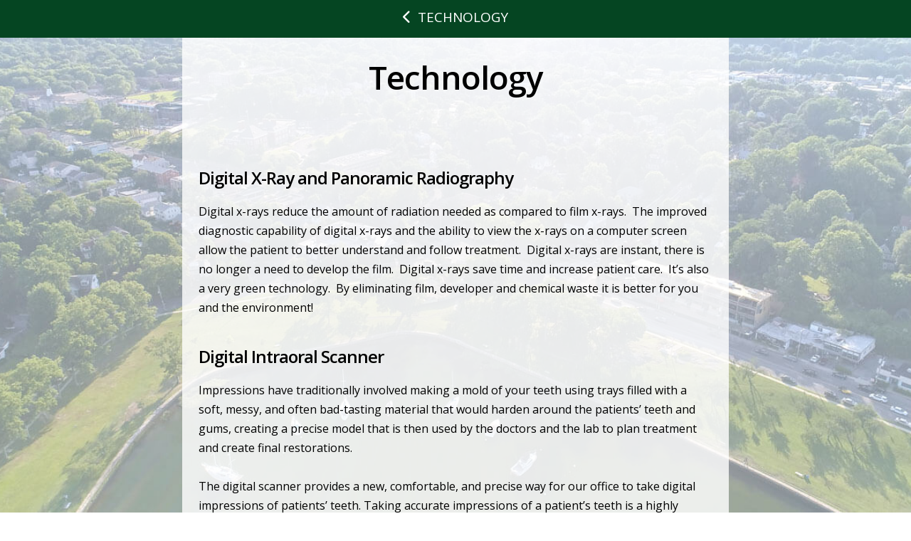

--- FILE ---
content_type: text/html; charset=UTF-8
request_url: https://www.petruccodentistry.com/technology/
body_size: 16935
content:

<!DOCTYPE html>
<html class="no-js" lang="en-US" prefix="og: http://ogp.me/ns#">
<head>
<meta charset="UTF-8">
<meta name="viewport" content="width=device-width, initial-scale=1.0">
<link rel="pingback" href="https://www.petruccodentistry.com/xmlrpc.php">
<meta name='robots' content='index, follow, max-image-preview:large, max-snippet:-1, max-video-preview:-1' />

<!-- Easy Social Share Buttons for WordPress v.10.2 https://socialsharingplugin.com -->
<meta property="og:image" content="https://www.petruccodentistry.com/wp-content/uploads/2.png" />
<meta property="og:image:secure_url" content="https://www.petruccodentistry.com/wp-content/uploads/2.png" />
<!-- / Easy Social Share Buttons for WordPress -->

	<!-- This site is optimized with the Yoast SEO plugin v24.9 - https://yoast.com/wordpress/plugins/seo/ -->
	<title>Dental Technology | Petrucco Dentistry | Dental Office Westchester County, NY</title><link rel="stylesheet" href="https://fonts.googleapis.com/css?family=Lato%3A100%2C100i%2C200%2C200i%2C300%2C300i%2C400%2C400i%2C500%2C500i%2C600%2C600i%2C700%2C700i%2C800%2C800i%2C900%2C900i%7COpen%20Sans%3A100%2C100i%2C200%2C200i%2C300%2C300i%2C400%2C400i%2C500%2C500i%2C600%2C600i%2C700%2C700i%2C800%2C800i%2C900%2C900i%7CIndie%20Flower%3A100%2C100i%2C200%2C200i%2C300%2C300i%2C400%2C400i%2C500%2C500i%2C600%2C600i%2C700%2C700i%2C800%2C800i%2C900%2C900i%7COswald%3A100%2C100i%2C200%2C200i%2C300%2C300i%2C400%2C400i%2C500%2C500i%2C600%2C600i%2C700%2C700i%2C800%2C800i%2C900%2C900i%7COpen%20Sans%3A400%2C400i%2C700%2C700i%2C600%7CLato%3A400&subset=" />
	<meta name="description" content="Learn about the sophisticated technology we use every day in our practice to provide our patients with the best treatment possible." />
	<link rel="canonical" href="https://www.petruccodentistry.com/technology/" />
	<meta property="og:locale" content="en_US" />
	<meta property="og:type" content="article" />
	<meta property="og:title" content="Dental Technology | Petrucco Dentistry | Dental Office Westchester County, NY" />
	<meta property="og:description" content="Learn about the sophisticated technology we use every day in our practice to provide our patients with the best treatment possible." />
	<meta property="og:url" content="https://www.petruccodentistry.com/technology/" />
	<meta property="og:site_name" content="Petrucco Dentistry" />
	<meta property="article:modified_time" content="2019-08-01T19:31:14+00:00" />
	<meta name="twitter:card" content="summary_large_image" />
	<meta name="twitter:title" content="Dental Technology | Petrucco Dentistry | Dental Office Westchester County, NY" />
	<meta name="twitter:description" content="Learn about the sophisticated technology we use every day in our practice to provide our patients with the best treatment possible." />
	<meta name="twitter:label1" content="Est. reading time" />
	<meta name="twitter:data1" content="12 minutes" />
	<script type="application/ld+json" class="yoast-schema-graph">{"@context":"https://schema.org","@graph":[{"@type":"WebPage","@id":"https://www.petruccodentistry.com/technology/","url":"https://www.petruccodentistry.com/technology/","name":"Dental Technology | Petrucco Dentistry | Dental Office Westchester County, NY","isPartOf":{"@id":"https://www.petruccodentistry.com/#website"},"datePublished":"2015-06-05T02:25:46+00:00","dateModified":"2019-08-01T19:31:14+00:00","description":"Learn about the sophisticated technology we use every day in our practice to provide our patients with the best treatment possible.","breadcrumb":{"@id":"https://www.petruccodentistry.com/technology/#breadcrumb"},"inLanguage":"en-US","potentialAction":[{"@type":"ReadAction","target":["https://www.petruccodentistry.com/technology/"]}]},{"@type":"BreadcrumbList","@id":"https://www.petruccodentistry.com/technology/#breadcrumb","itemListElement":[{"@type":"ListItem","position":1,"name":"Home","item":"https://www.petruccodentistry.com/"},{"@type":"ListItem","position":2,"name":"Technology"}]},{"@type":"WebSite","@id":"https://www.petruccodentistry.com/#website","url":"https://www.petruccodentistry.com/","name":"Petrucco Dentistry","description":"","potentialAction":[{"@type":"SearchAction","target":{"@type":"EntryPoint","urlTemplate":"https://www.petruccodentistry.com/?s={search_term_string}"},"query-input":{"@type":"PropertyValueSpecification","valueRequired":true,"valueName":"search_term_string"}}],"inLanguage":"en-US"}]}</script>
	<!-- / Yoast SEO plugin. -->


<link rel='dns-prefetch' href='//use.fontawesome.com' />
<link rel="alternate" type="application/rss+xml" title="Petrucco Dentistry &raquo; Feed" href="https://www.petruccodentistry.com/feed/" />
<link rel='stylesheet' id='layerslider-css' href='https://www.petruccodentistry.com/wp-content/plugins/LayerSlider/assets/static/layerslider/css/layerslider.css?ver=7.11.1' type='text/css' media='all' />
<style id='wp-emoji-styles-inline-css' type='text/css'>

	img.wp-smiley, img.emoji {
		display: inline !important;
		border: none !important;
		box-shadow: none !important;
		height: 1em !important;
		width: 1em !important;
		margin: 0 0.07em !important;
		vertical-align: -0.1em !important;
		background: none !important;
		padding: 0 !important;
	}
</style>
<link rel='stylesheet' id='wp-block-library-css' href='https://www.petruccodentistry.com/wp-includes/css/dist/block-library/style.min.css?ver=1251a19d24bcabd108d2fe60fc526bd4' type='text/css' media='all' />
<style id='wp-block-library-theme-inline-css' type='text/css'>
.wp-block-audio :where(figcaption){color:#555;font-size:13px;text-align:center}.is-dark-theme .wp-block-audio :where(figcaption){color:#ffffffa6}.wp-block-audio{margin:0 0 1em}.wp-block-code{border:1px solid #ccc;border-radius:4px;font-family:Menlo,Consolas,monaco,monospace;padding:.8em 1em}.wp-block-embed :where(figcaption){color:#555;font-size:13px;text-align:center}.is-dark-theme .wp-block-embed :where(figcaption){color:#ffffffa6}.wp-block-embed{margin:0 0 1em}.blocks-gallery-caption{color:#555;font-size:13px;text-align:center}.is-dark-theme .blocks-gallery-caption{color:#ffffffa6}:root :where(.wp-block-image figcaption){color:#555;font-size:13px;text-align:center}.is-dark-theme :root :where(.wp-block-image figcaption){color:#ffffffa6}.wp-block-image{margin:0 0 1em}.wp-block-pullquote{border-bottom:4px solid;border-top:4px solid;color:currentColor;margin-bottom:1.75em}.wp-block-pullquote cite,.wp-block-pullquote footer,.wp-block-pullquote__citation{color:currentColor;font-size:.8125em;font-style:normal;text-transform:uppercase}.wp-block-quote{border-left:.25em solid;margin:0 0 1.75em;padding-left:1em}.wp-block-quote cite,.wp-block-quote footer{color:currentColor;font-size:.8125em;font-style:normal;position:relative}.wp-block-quote.has-text-align-right{border-left:none;border-right:.25em solid;padding-left:0;padding-right:1em}.wp-block-quote.has-text-align-center{border:none;padding-left:0}.wp-block-quote.is-large,.wp-block-quote.is-style-large,.wp-block-quote.is-style-plain{border:none}.wp-block-search .wp-block-search__label{font-weight:700}.wp-block-search__button{border:1px solid #ccc;padding:.375em .625em}:where(.wp-block-group.has-background){padding:1.25em 2.375em}.wp-block-separator.has-css-opacity{opacity:.4}.wp-block-separator{border:none;border-bottom:2px solid;margin-left:auto;margin-right:auto}.wp-block-separator.has-alpha-channel-opacity{opacity:1}.wp-block-separator:not(.is-style-wide):not(.is-style-dots){width:100px}.wp-block-separator.has-background:not(.is-style-dots){border-bottom:none;height:1px}.wp-block-separator.has-background:not(.is-style-wide):not(.is-style-dots){height:2px}.wp-block-table{margin:0 0 1em}.wp-block-table td,.wp-block-table th{word-break:normal}.wp-block-table :where(figcaption){color:#555;font-size:13px;text-align:center}.is-dark-theme .wp-block-table :where(figcaption){color:#ffffffa6}.wp-block-video :where(figcaption){color:#555;font-size:13px;text-align:center}.is-dark-theme .wp-block-video :where(figcaption){color:#ffffffa6}.wp-block-video{margin:0 0 1em}:root :where(.wp-block-template-part.has-background){margin-bottom:0;margin-top:0;padding:1.25em 2.375em}
</style>
<style id='classic-theme-styles-inline-css' type='text/css'>
/*! This file is auto-generated */
.wp-block-button__link{color:#fff;background-color:#32373c;border-radius:9999px;box-shadow:none;text-decoration:none;padding:calc(.667em + 2px) calc(1.333em + 2px);font-size:1.125em}.wp-block-file__button{background:#32373c;color:#fff;text-decoration:none}
</style>
<style id='global-styles-inline-css' type='text/css'>
:root{--wp--preset--aspect-ratio--square: 1;--wp--preset--aspect-ratio--4-3: 4/3;--wp--preset--aspect-ratio--3-4: 3/4;--wp--preset--aspect-ratio--3-2: 3/2;--wp--preset--aspect-ratio--2-3: 2/3;--wp--preset--aspect-ratio--16-9: 16/9;--wp--preset--aspect-ratio--9-16: 9/16;--wp--preset--color--black: #000000;--wp--preset--color--cyan-bluish-gray: #abb8c3;--wp--preset--color--white: #ffffff;--wp--preset--color--pale-pink: #f78da7;--wp--preset--color--vivid-red: #cf2e2e;--wp--preset--color--luminous-vivid-orange: #ff6900;--wp--preset--color--luminous-vivid-amber: #fcb900;--wp--preset--color--light-green-cyan: #7bdcb5;--wp--preset--color--vivid-green-cyan: #00d084;--wp--preset--color--pale-cyan-blue: #8ed1fc;--wp--preset--color--vivid-cyan-blue: #0693e3;--wp--preset--color--vivid-purple: #9b51e0;--wp--preset--gradient--vivid-cyan-blue-to-vivid-purple: linear-gradient(135deg,rgba(6,147,227,1) 0%,rgb(155,81,224) 100%);--wp--preset--gradient--light-green-cyan-to-vivid-green-cyan: linear-gradient(135deg,rgb(122,220,180) 0%,rgb(0,208,130) 100%);--wp--preset--gradient--luminous-vivid-amber-to-luminous-vivid-orange: linear-gradient(135deg,rgba(252,185,0,1) 0%,rgba(255,105,0,1) 100%);--wp--preset--gradient--luminous-vivid-orange-to-vivid-red: linear-gradient(135deg,rgba(255,105,0,1) 0%,rgb(207,46,46) 100%);--wp--preset--gradient--very-light-gray-to-cyan-bluish-gray: linear-gradient(135deg,rgb(238,238,238) 0%,rgb(169,184,195) 100%);--wp--preset--gradient--cool-to-warm-spectrum: linear-gradient(135deg,rgb(74,234,220) 0%,rgb(151,120,209) 20%,rgb(207,42,186) 40%,rgb(238,44,130) 60%,rgb(251,105,98) 80%,rgb(254,248,76) 100%);--wp--preset--gradient--blush-light-purple: linear-gradient(135deg,rgb(255,206,236) 0%,rgb(152,150,240) 100%);--wp--preset--gradient--blush-bordeaux: linear-gradient(135deg,rgb(254,205,165) 0%,rgb(254,45,45) 50%,rgb(107,0,62) 100%);--wp--preset--gradient--luminous-dusk: linear-gradient(135deg,rgb(255,203,112) 0%,rgb(199,81,192) 50%,rgb(65,88,208) 100%);--wp--preset--gradient--pale-ocean: linear-gradient(135deg,rgb(255,245,203) 0%,rgb(182,227,212) 50%,rgb(51,167,181) 100%);--wp--preset--gradient--electric-grass: linear-gradient(135deg,rgb(202,248,128) 0%,rgb(113,206,126) 100%);--wp--preset--gradient--midnight: linear-gradient(135deg,rgb(2,3,129) 0%,rgb(40,116,252) 100%);--wp--preset--font-size--small: 13px;--wp--preset--font-size--medium: 20px;--wp--preset--font-size--large: 36px;--wp--preset--font-size--x-large: 42px;--wp--preset--spacing--20: 0.44rem;--wp--preset--spacing--30: 0.67rem;--wp--preset--spacing--40: 1rem;--wp--preset--spacing--50: 1.5rem;--wp--preset--spacing--60: 2.25rem;--wp--preset--spacing--70: 3.38rem;--wp--preset--spacing--80: 5.06rem;--wp--preset--shadow--natural: 6px 6px 9px rgba(0, 0, 0, 0.2);--wp--preset--shadow--deep: 12px 12px 50px rgba(0, 0, 0, 0.4);--wp--preset--shadow--sharp: 6px 6px 0px rgba(0, 0, 0, 0.2);--wp--preset--shadow--outlined: 6px 6px 0px -3px rgba(255, 255, 255, 1), 6px 6px rgba(0, 0, 0, 1);--wp--preset--shadow--crisp: 6px 6px 0px rgba(0, 0, 0, 1);}:where(.is-layout-flex){gap: 0.5em;}:where(.is-layout-grid){gap: 0.5em;}body .is-layout-flex{display: flex;}.is-layout-flex{flex-wrap: wrap;align-items: center;}.is-layout-flex > :is(*, div){margin: 0;}body .is-layout-grid{display: grid;}.is-layout-grid > :is(*, div){margin: 0;}:where(.wp-block-columns.is-layout-flex){gap: 2em;}:where(.wp-block-columns.is-layout-grid){gap: 2em;}:where(.wp-block-post-template.is-layout-flex){gap: 1.25em;}:where(.wp-block-post-template.is-layout-grid){gap: 1.25em;}.has-black-color{color: var(--wp--preset--color--black) !important;}.has-cyan-bluish-gray-color{color: var(--wp--preset--color--cyan-bluish-gray) !important;}.has-white-color{color: var(--wp--preset--color--white) !important;}.has-pale-pink-color{color: var(--wp--preset--color--pale-pink) !important;}.has-vivid-red-color{color: var(--wp--preset--color--vivid-red) !important;}.has-luminous-vivid-orange-color{color: var(--wp--preset--color--luminous-vivid-orange) !important;}.has-luminous-vivid-amber-color{color: var(--wp--preset--color--luminous-vivid-amber) !important;}.has-light-green-cyan-color{color: var(--wp--preset--color--light-green-cyan) !important;}.has-vivid-green-cyan-color{color: var(--wp--preset--color--vivid-green-cyan) !important;}.has-pale-cyan-blue-color{color: var(--wp--preset--color--pale-cyan-blue) !important;}.has-vivid-cyan-blue-color{color: var(--wp--preset--color--vivid-cyan-blue) !important;}.has-vivid-purple-color{color: var(--wp--preset--color--vivid-purple) !important;}.has-black-background-color{background-color: var(--wp--preset--color--black) !important;}.has-cyan-bluish-gray-background-color{background-color: var(--wp--preset--color--cyan-bluish-gray) !important;}.has-white-background-color{background-color: var(--wp--preset--color--white) !important;}.has-pale-pink-background-color{background-color: var(--wp--preset--color--pale-pink) !important;}.has-vivid-red-background-color{background-color: var(--wp--preset--color--vivid-red) !important;}.has-luminous-vivid-orange-background-color{background-color: var(--wp--preset--color--luminous-vivid-orange) !important;}.has-luminous-vivid-amber-background-color{background-color: var(--wp--preset--color--luminous-vivid-amber) !important;}.has-light-green-cyan-background-color{background-color: var(--wp--preset--color--light-green-cyan) !important;}.has-vivid-green-cyan-background-color{background-color: var(--wp--preset--color--vivid-green-cyan) !important;}.has-pale-cyan-blue-background-color{background-color: var(--wp--preset--color--pale-cyan-blue) !important;}.has-vivid-cyan-blue-background-color{background-color: var(--wp--preset--color--vivid-cyan-blue) !important;}.has-vivid-purple-background-color{background-color: var(--wp--preset--color--vivid-purple) !important;}.has-black-border-color{border-color: var(--wp--preset--color--black) !important;}.has-cyan-bluish-gray-border-color{border-color: var(--wp--preset--color--cyan-bluish-gray) !important;}.has-white-border-color{border-color: var(--wp--preset--color--white) !important;}.has-pale-pink-border-color{border-color: var(--wp--preset--color--pale-pink) !important;}.has-vivid-red-border-color{border-color: var(--wp--preset--color--vivid-red) !important;}.has-luminous-vivid-orange-border-color{border-color: var(--wp--preset--color--luminous-vivid-orange) !important;}.has-luminous-vivid-amber-border-color{border-color: var(--wp--preset--color--luminous-vivid-amber) !important;}.has-light-green-cyan-border-color{border-color: var(--wp--preset--color--light-green-cyan) !important;}.has-vivid-green-cyan-border-color{border-color: var(--wp--preset--color--vivid-green-cyan) !important;}.has-pale-cyan-blue-border-color{border-color: var(--wp--preset--color--pale-cyan-blue) !important;}.has-vivid-cyan-blue-border-color{border-color: var(--wp--preset--color--vivid-cyan-blue) !important;}.has-vivid-purple-border-color{border-color: var(--wp--preset--color--vivid-purple) !important;}.has-vivid-cyan-blue-to-vivid-purple-gradient-background{background: var(--wp--preset--gradient--vivid-cyan-blue-to-vivid-purple) !important;}.has-light-green-cyan-to-vivid-green-cyan-gradient-background{background: var(--wp--preset--gradient--light-green-cyan-to-vivid-green-cyan) !important;}.has-luminous-vivid-amber-to-luminous-vivid-orange-gradient-background{background: var(--wp--preset--gradient--luminous-vivid-amber-to-luminous-vivid-orange) !important;}.has-luminous-vivid-orange-to-vivid-red-gradient-background{background: var(--wp--preset--gradient--luminous-vivid-orange-to-vivid-red) !important;}.has-very-light-gray-to-cyan-bluish-gray-gradient-background{background: var(--wp--preset--gradient--very-light-gray-to-cyan-bluish-gray) !important;}.has-cool-to-warm-spectrum-gradient-background{background: var(--wp--preset--gradient--cool-to-warm-spectrum) !important;}.has-blush-light-purple-gradient-background{background: var(--wp--preset--gradient--blush-light-purple) !important;}.has-blush-bordeaux-gradient-background{background: var(--wp--preset--gradient--blush-bordeaux) !important;}.has-luminous-dusk-gradient-background{background: var(--wp--preset--gradient--luminous-dusk) !important;}.has-pale-ocean-gradient-background{background: var(--wp--preset--gradient--pale-ocean) !important;}.has-electric-grass-gradient-background{background: var(--wp--preset--gradient--electric-grass) !important;}.has-midnight-gradient-background{background: var(--wp--preset--gradient--midnight) !important;}.has-small-font-size{font-size: var(--wp--preset--font-size--small) !important;}.has-medium-font-size{font-size: var(--wp--preset--font-size--medium) !important;}.has-large-font-size{font-size: var(--wp--preset--font-size--large) !important;}.has-x-large-font-size{font-size: var(--wp--preset--font-size--x-large) !important;}
:where(.wp-block-post-template.is-layout-flex){gap: 1.25em;}:where(.wp-block-post-template.is-layout-grid){gap: 1.25em;}
:where(.wp-block-columns.is-layout-flex){gap: 2em;}:where(.wp-block-columns.is-layout-grid){gap: 2em;}
:root :where(.wp-block-pullquote){font-size: 1.5em;line-height: 1.6;}
</style>
<link rel='stylesheet' id='acolors-style-css' href='https://www.petruccodentistry.com/wp-content/plugins/accessible-colors/color-style.css?ver=1251a19d24bcabd108d2fe60fc526bd4' type='text/css' media='all' />
<link rel='stylesheet' id='baslide-style-css' href='https://www.petruccodentistry.com/wp-content/plugins/ba-slide/baslide-style.css?ver=1251a19d24bcabd108d2fe60fc526bd4' type='text/css' media='all' />
<link rel='stylesheet' id='df-grid-css-css' href='https://www.petruccodentistry.com/wp-content/plugins/df-grid/includes/css/grid.css?ver=1251a19d24bcabd108d2fe60fc526bd4' type='text/css' media='all' />
<link rel='stylesheet' id='sjc-styles-css' href='https://www.petruccodentistry.com/wp-content/plugins/sj-cornerstone-addon//assets/styles/sjc-frontend.css?ver=0.1.0' type='text/css' media='all' />
<link rel='stylesheet' id='x-stack-css' href='https://www.petruccodentistry.com/wp-content/themes/pro/framework/dist/css/site/stacks/integrity-light.css?ver=6.6.5' type='text/css' media='all' />
<link rel='stylesheet' id='x-child-css' href='https://www.petruccodentistry.com/wp-content/themes/x-pro-childapp/style.css?ver=6.6.5' type='text/css' media='all' />
<style id='akismet-widget-style-inline-css' type='text/css'>

			.a-stats {
				--akismet-color-mid-green: #357b49;
				--akismet-color-white: #fff;
				--akismet-color-light-grey: #f6f7f7;

				max-width: 350px;
				width: auto;
			}

			.a-stats * {
				all: unset;
				box-sizing: border-box;
			}

			.a-stats strong {
				font-weight: 600;
			}

			.a-stats a.a-stats__link,
			.a-stats a.a-stats__link:visited,
			.a-stats a.a-stats__link:active {
				background: var(--akismet-color-mid-green);
				border: none;
				box-shadow: none;
				border-radius: 8px;
				color: var(--akismet-color-white);
				cursor: pointer;
				display: block;
				font-family: -apple-system, BlinkMacSystemFont, 'Segoe UI', 'Roboto', 'Oxygen-Sans', 'Ubuntu', 'Cantarell', 'Helvetica Neue', sans-serif;
				font-weight: 500;
				padding: 12px;
				text-align: center;
				text-decoration: none;
				transition: all 0.2s ease;
			}

			/* Extra specificity to deal with TwentyTwentyOne focus style */
			.widget .a-stats a.a-stats__link:focus {
				background: var(--akismet-color-mid-green);
				color: var(--akismet-color-white);
				text-decoration: none;
			}

			.a-stats a.a-stats__link:hover {
				filter: brightness(110%);
				box-shadow: 0 4px 12px rgba(0, 0, 0, 0.06), 0 0 2px rgba(0, 0, 0, 0.16);
			}

			.a-stats .count {
				color: var(--akismet-color-white);
				display: block;
				font-size: 1.5em;
				line-height: 1.4;
				padding: 0 13px;
				white-space: nowrap;
			}
		
</style>
<link rel='stylesheet' id='easy-social-share-buttons-nativeskinned-css' href='https://www.petruccodentistry.com/wp-content/plugins/easy-social-share-buttons3/assets/css/essb-native-skinned.min.css?ver=10.2' type='text/css' media='all' />
<link rel='stylesheet' id='subscribe-forms-css-css' href='https://www.petruccodentistry.com/wp-content/plugins/easy-social-share-buttons3/assets/modules/subscribe-forms.css?ver=10.2' type='text/css' media='all' />
<link rel='stylesheet' id='click2tweet-css-css' href='https://www.petruccodentistry.com/wp-content/plugins/easy-social-share-buttons3/assets/modules/click-to-tweet.css?ver=10.2' type='text/css' media='all' />
<link rel='stylesheet' id='essb-social-profiles-css' href='https://www.petruccodentistry.com/wp-content/plugins/easy-social-share-buttons3/lib/modules/social-followers-counter/assets/social-profiles.min.css?ver=10.2' type='text/css' media='all' />
<link rel='stylesheet' id='easy-social-share-buttons-css' href='https://www.petruccodentistry.com/wp-content/plugins/easy-social-share-buttons3/assets/css/easy-social-share-buttons.css?ver=10.2' type='text/css' media='all' />
<link rel='stylesheet' id='the-grid-css' href='https://www.petruccodentistry.com/wp-content/plugins/the-grid/frontend/assets/css/the-grid.min.css?ver=2.1.0' type='text/css' media='all' />
<style id='the-grid-inline-css' type='text/css'>
.tolb-holder{background:rgba(0,0,0,0.8)}.tolb-holder .tolb-close,.tolb-holder .tolb-title,.tolb-holder .tolb-counter,.tolb-holder .tolb-next i,.tolb-holder .tolb-prev i{color:#ffffff}.tolb-holder .tolb-load{border-color:rgba(255,255,255,0.2);border-left:3px solid #ffffff}
.to-heart-icon,.to-heart-icon svg,.to-post-like,.to-post-like .to-like-count{position:relative;display:inline-block}.to-post-like{width:auto;cursor:pointer;font-weight:400}.to-heart-icon{float:left;margin:0 4px 0 0}.to-heart-icon svg{overflow:visible;width:15px;height:14px}.to-heart-icon g{-webkit-transform:scale(1);transform:scale(1)}.to-heart-icon path{-webkit-transform:scale(1);transform:scale(1);transition:fill .4s ease,stroke .4s ease}.no-liked .to-heart-icon path{fill:#999;stroke:#999}.empty-heart .to-heart-icon path{fill:transparent!important;stroke:#999}.liked .to-heart-icon path,.to-heart-icon svg:hover path{fill:#ff6863!important;stroke:#ff6863!important}@keyframes heartBeat{0%{transform:scale(1)}20%{transform:scale(.8)}30%{transform:scale(.95)}45%{transform:scale(.75)}50%{transform:scale(.85)}100%{transform:scale(.9)}}@-webkit-keyframes heartBeat{0%,100%,50%{-webkit-transform:scale(1)}20%{-webkit-transform:scale(.8)}30%{-webkit-transform:scale(.95)}45%{-webkit-transform:scale(.75)}}.heart-pulse g{-webkit-animation-name:heartBeat;animation-name:heartBeat;-webkit-animation-duration:1s;animation-duration:1s;-webkit-animation-iteration-count:infinite;animation-iteration-count:infinite;-webkit-transform-origin:50% 50%;transform-origin:50% 50%}.to-post-like a{color:inherit!important;fill:inherit!important;stroke:inherit!important}
</style>
<style id='cs-inline-css' type='text/css'>
@media (min-width:1200px){.x-hide-xl{display:none !important;}}@media (min-width:979px) and (max-width:1199px){.x-hide-lg{display:none !important;}}@media (min-width:767px) and (max-width:978px){.x-hide-md{display:none !important;}}@media (min-width:480px) and (max-width:766px){.x-hide-sm{display:none !important;}}@media (max-width:479px){.x-hide-xs{display:none !important;}} a,h1 a:hover,h2 a:hover,h3 a:hover,h4 a:hover,h5 a:hover,h6 a:hover,.x-breadcrumb-wrap a:hover,.widget ul li a:hover,.widget ol li a:hover,.widget.widget_text ul li a,.widget.widget_text ol li a,.widget_nav_menu .current-menu-item > a,.x-accordion-heading .x-accordion-toggle:hover,.x-comment-author a:hover,.x-comment-time:hover,.x-recent-posts a:hover .h-recent-posts{color:hsl(0,0%,37%);}a:hover,.widget.widget_text ul li a:hover,.widget.widget_text ol li a:hover,.x-twitter-widget ul li a:hover{color:rgb(0,0,0);}.rev_slider_wrapper,a.x-img-thumbnail:hover,.x-slider-container.below,.page-template-template-blank-3-php .x-slider-container.above,.page-template-template-blank-6-php .x-slider-container.above{border-color:hsl(0,0%,37%);}.entry-thumb:before,.x-pagination span.current,.woocommerce-pagination span[aria-current],.flex-direction-nav a,.flex-control-nav a:hover,.flex-control-nav a.flex-active,.mejs-time-current,.x-dropcap,.x-skill-bar .bar,.x-pricing-column.featured h2,.h-comments-title small,.x-entry-share .x-share:hover,.x-highlight,.x-recent-posts .x-recent-posts-img:after{background-color:hsl(0,0%,37%);}.x-nav-tabs > .active > a,.x-nav-tabs > .active > a:hover{box-shadow:inset 0 3px 0 0 hsl(0,0%,37%);}.x-main{width:calc(72% - 2.463055%);}.x-sidebar{width:calc(100% - 2.463055% - 72%);}.x-comment-author,.x-comment-time,.comment-form-author label,.comment-form-email label,.comment-form-url label,.comment-form-rating label,.comment-form-comment label,.widget_calendar #wp-calendar caption,.widget.widget_rss li .rsswidget{font-family:"Open Sans",sans-serif;font-weight:600;}.p-landmark-sub,.p-meta,input,button,select,textarea{font-family:"Open Sans",sans-serif;}.widget ul li a,.widget ol li a,.x-comment-time{color:hsl(0,0%,0%);}.widget_text ol li a,.widget_text ul li a{color:hsl(0,0%,37%);}.widget_text ol li a:hover,.widget_text ul li a:hover{color:rgb(0,0,0);}.comment-form-author label,.comment-form-email label,.comment-form-url label,.comment-form-rating label,.comment-form-comment label,.widget_calendar #wp-calendar th,.p-landmark-sub strong,.widget_tag_cloud .tagcloud a:hover,.widget_tag_cloud .tagcloud a:active,.entry-footer a:hover,.entry-footer a:active,.x-breadcrumbs .current,.x-comment-author,.x-comment-author a{color:#000000;}.widget_calendar #wp-calendar th{border-color:#000000;}.h-feature-headline span i{background-color:#000000;}@media (max-width:978.98px){}html{font-size:16px;}@media (min-width:479px){html{font-size:16px;}}@media (min-width:766px){html{font-size:16px;}}@media (min-width:978px){html{font-size:16px;}}@media (min-width:1199px){html{font-size:16px;}}body{font-style:normal;font-weight:400;color:hsl(0,0%,0%);background-color:;}.w-b{font-weight:400 !important;}h1,h2,h3,h4,h5,h6,.h1,.h2,.h3,.h4,.h5,.h6,.x-text-headline{font-family:"Open Sans",sans-serif;font-style:normal;font-weight:600;}h1,.h1{letter-spacing:-0.016em;}h2,.h2{letter-spacing:-0.022em;}h3,.h3{letter-spacing:-0.027em;}h4,.h4{letter-spacing:-0.036em;}h5,.h5{letter-spacing:-0.042em;}h6,.h6{letter-spacing:-0.063em;}.w-h{font-weight:600 !important;}.x-container.width{width:94%;}.x-container.max{max-width:1200px;}.x-bar-content.x-container.width{flex-basis:94%;}.x-main.full{float:none;clear:both;display:block;width:auto;}@media (max-width:978.98px){.x-main.full,.x-main.left,.x-main.right,.x-sidebar.left,.x-sidebar.right{float:none;display:block;width:auto !important;}}.entry-header,.entry-content{font-size:1rem;}body,input,button,select,textarea{font-family:"Open Sans",sans-serif;}h1,h2,h3,h4,h5,h6,.h1,.h2,.h3,.h4,.h5,.h6,h1 a,h2 a,h3 a,h4 a,h5 a,h6 a,.h1 a,.h2 a,.h3 a,.h4 a,.h5 a,.h6 a,blockquote{color:#000000;}.cfc-h-tx{color:#000000 !important;}.cfc-h-bd{border-color:#000000 !important;}.cfc-h-bg{background-color:#000000 !important;}.cfc-b-tx{color:hsl(0,0%,0%) !important;}.cfc-b-bd{border-color:hsl(0,0%,0%) !important;}.cfc-b-bg{background-color:hsl(0,0%,0%) !important;}.x-btn,.button,[type="submit"]{color:#ffffff;border-color:rgb(5,69,34);background-color:rgb(5,69,34);text-shadow:0 0.075em 0.075em rgba(0,0,0,0.5);padding:0.579em 1.105em 0.842em;font-size:19px;}.x-btn:hover,.button:hover,[type="submit"]:hover{color:#ffffff;border-color:rgb(136,159,183);background-color:rgb(136,159,183);text-shadow:0 0.075em 0.075em rgba(0,0,0,0.5);}.x-btn.x-btn-real,.x-btn.x-btn-real:hover{margin-bottom:0.25em;text-shadow:0 0.075em 0.075em rgba(0,0,0,0.65);}.x-btn.x-btn-real{box-shadow:0 0.25em 0 0 #a71000,0 4px 9px rgba(0,0,0,0.75);}.x-btn.x-btn-real:hover{box-shadow:0 0.25em 0 0 #a71000,0 4px 9px rgba(0,0,0,0.75);}.x-btn.x-btn-flat,.x-btn.x-btn-flat:hover{margin-bottom:0;text-shadow:0 0.075em 0.075em rgba(0,0,0,0.65);box-shadow:none;}.x-btn.x-btn-transparent,.x-btn.x-btn-transparent:hover{margin-bottom:0;border-width:3px;text-shadow:none;text-transform:uppercase;background-color:transparent;box-shadow:none;}.x-topbar .p-info a:hover,.x-widgetbar .widget ul li a:hover{color:hsl(0,0%,37%);}.x-topbar .p-info,.x-topbar .p-info a,.x-navbar .desktop .x-nav > li > a,.x-navbar .desktop .sub-menu a,.x-navbar .mobile .x-nav li > a,.x-breadcrumb-wrap a,.x-breadcrumbs .delimiter{color:rgb(5,69,34);}.x-navbar .desktop .x-nav > li > a:hover,.x-navbar .desktop .x-nav > .x-active > a,.x-navbar .desktop .x-nav > .current-menu-item > a,.x-navbar .desktop .sub-menu a:hover,.x-navbar .desktop .sub-menu .x-active > a,.x-navbar .desktop .sub-menu .current-menu-item > a,.x-navbar .desktop .x-nav .x-megamenu > .sub-menu > li > a,.x-navbar .mobile .x-nav li > a:hover,.x-navbar .mobile .x-nav .x-active > a,.x-navbar .mobile .x-nav .current-menu-item > a{color:rgb(136,159,183);}.x-navbar .desktop .x-nav > li > a:hover,.x-navbar .desktop .x-nav > .x-active > a,.x-navbar .desktop .x-nav > .current-menu-item > a{box-shadow:inset 0 4px 0 0 hsl(0,0%,37%);}.x-navbar .desktop .x-nav > li > a{height:90px;padding-top:34px;}.x-navbar-fixed-top-active .x-navbar-wrap{margin-bottom:1px;}.x-navbar .desktop .x-nav > li ul{top:calc(90px - 15px);}@media (max-width:979px){.x-navbar-fixed-top-active .x-navbar-wrap{margin-bottom:0;}}body.x-navbar-fixed-top-active .x-navbar-wrap{height:90px;}.x-navbar-inner{min-height:90px;}.x-brand{margin-top:13px;font-family:"Lato",sans-serif;font-size:54px;font-style:normal;font-weight:400;letter-spacing:-0.056em;color:#272727;}.x-brand:hover,.x-brand:focus{color:#272727;}.x-brand img{width:calc(400px / 2);}.x-navbar .x-nav-wrap .x-nav > li > a{font-family:"Open Sans",sans-serif;font-style:normal;font-weight:400;letter-spacing:0.143em;}.x-navbar .desktop .x-nav > li > a{font-size:14px;}.x-navbar .desktop .x-nav > li > a:not(.x-btn-navbar-woocommerce){padding-left:17px;padding-right:17px;}.x-navbar .desktop .x-nav > li > a > span{margin-right:-0.143em;}.x-btn-navbar{margin-top:20px;}.x-btn-navbar,.x-btn-navbar.collapsed{font-size:24px;}@media (max-width:979px){body.x-navbar-fixed-top-active .x-navbar-wrap{height:auto;}.x-widgetbar{left:0;right:0;}}.bg .mejs-container,.x-video .mejs-container{position:unset !important;} @font-face{font-family:'FontAwesomePro';font-style:normal;font-weight:900;font-display:block;src:url('https://www.petruccodentistry.com/wp-content/themes/pro/cornerstone/assets/fonts/fa-solid-900.woff2?ver=6.7.2') format('woff2'),url('https://www.petruccodentistry.com/wp-content/themes/pro/cornerstone/assets/fonts/fa-solid-900.ttf?ver=6.7.2') format('truetype');}[data-x-fa-pro-icon]{font-family:"FontAwesomePro" !important;}[data-x-fa-pro-icon]:before{content:attr(data-x-fa-pro-icon);}[data-x-icon],[data-x-icon-o],[data-x-icon-l],[data-x-icon-s],[data-x-icon-b],[data-x-icon-sr],[data-x-icon-ss],[data-x-icon-sl],[data-x-fa-pro-icon],[class*="cs-fa-"]{display:inline-flex;font-style:normal;font-weight:400;text-decoration:inherit;text-rendering:auto;-webkit-font-smoothing:antialiased;-moz-osx-font-smoothing:grayscale;}[data-x-icon].left,[data-x-icon-o].left,[data-x-icon-l].left,[data-x-icon-s].left,[data-x-icon-b].left,[data-x-icon-sr].left,[data-x-icon-ss].left,[data-x-icon-sl].left,[data-x-fa-pro-icon].left,[class*="cs-fa-"].left{margin-right:0.5em;}[data-x-icon].right,[data-x-icon-o].right,[data-x-icon-l].right,[data-x-icon-s].right,[data-x-icon-b].right,[data-x-icon-sr].right,[data-x-icon-ss].right,[data-x-icon-sl].right,[data-x-fa-pro-icon].right,[class*="cs-fa-"].right{margin-left:0.5em;}[data-x-icon]:before,[data-x-icon-o]:before,[data-x-icon-l]:before,[data-x-icon-s]:before,[data-x-icon-b]:before,[data-x-icon-sr]:before,[data-x-icon-ss]:before,[data-x-icon-sl]:before,[data-x-fa-pro-icon]:before,[class*="cs-fa-"]:before{line-height:1;}@font-face{font-family:'FontAwesome';font-style:normal;font-weight:900;font-display:block;src:url('https://www.petruccodentistry.com/wp-content/themes/pro/cornerstone/assets/fonts/fa-solid-900.woff2?ver=6.7.2') format('woff2'),url('https://www.petruccodentistry.com/wp-content/themes/pro/cornerstone/assets/fonts/fa-solid-900.ttf?ver=6.7.2') format('truetype');}[data-x-icon],[data-x-icon-s],[data-x-icon][class*="cs-fa-"]{font-family:"FontAwesome" !important;font-weight:900;}[data-x-icon]:before,[data-x-icon][class*="cs-fa-"]:before{content:attr(data-x-icon);}[data-x-icon-s]:before{content:attr(data-x-icon-s);}@font-face{font-family:'FontAwesomeRegular';font-style:normal;font-weight:400;font-display:block;src:url('https://www.petruccodentistry.com/wp-content/themes/pro/cornerstone/assets/fonts/fa-regular-400.woff2?ver=6.7.2') format('woff2'),url('https://www.petruccodentistry.com/wp-content/themes/pro/cornerstone/assets/fonts/fa-regular-400.ttf?ver=6.7.2') format('truetype');}@font-face{font-family:'FontAwesomePro';font-style:normal;font-weight:400;font-display:block;src:url('https://www.petruccodentistry.com/wp-content/themes/pro/cornerstone/assets/fonts/fa-regular-400.woff2?ver=6.7.2') format('woff2'),url('https://www.petruccodentistry.com/wp-content/themes/pro/cornerstone/assets/fonts/fa-regular-400.ttf?ver=6.7.2') format('truetype');}[data-x-icon-o]{font-family:"FontAwesomeRegular" !important;}[data-x-icon-o]:before{content:attr(data-x-icon-o);}@font-face{font-family:'FontAwesomeLight';font-style:normal;font-weight:300;font-display:block;src:url('https://www.petruccodentistry.com/wp-content/themes/pro/cornerstone/assets/fonts/fa-light-300.woff2?ver=6.7.2') format('woff2'),url('https://www.petruccodentistry.com/wp-content/themes/pro/cornerstone/assets/fonts/fa-light-300.ttf?ver=6.7.2') format('truetype');}@font-face{font-family:'FontAwesomePro';font-style:normal;font-weight:300;font-display:block;src:url('https://www.petruccodentistry.com/wp-content/themes/pro/cornerstone/assets/fonts/fa-light-300.woff2?ver=6.7.2') format('woff2'),url('https://www.petruccodentistry.com/wp-content/themes/pro/cornerstone/assets/fonts/fa-light-300.ttf?ver=6.7.2') format('truetype');}[data-x-icon-l]{font-family:"FontAwesomeLight" !important;font-weight:300;}[data-x-icon-l]:before{content:attr(data-x-icon-l);}@font-face{font-family:'FontAwesomeBrands';font-style:normal;font-weight:normal;font-display:block;src:url('https://www.petruccodentistry.com/wp-content/themes/pro/cornerstone/assets/fonts/fa-brands-400.woff2?ver=6.7.2') format('woff2'),url('https://www.petruccodentistry.com/wp-content/themes/pro/cornerstone/assets/fonts/fa-brands-400.ttf?ver=6.7.2') format('truetype');}[data-x-icon-b]{font-family:"FontAwesomeBrands" !important;}[data-x-icon-b]:before{content:attr(data-x-icon-b);}.widget.widget_rss li .rsswidget:before{content:"\f35d";padding-right:0.4em;font-family:"FontAwesome";}
</style>
<script type="text/javascript" src="https://www.petruccodentistry.com/wp-includes/js/jquery/jquery.min.js?ver=3.7.1" id="jquery-core-js"></script>
<script type="text/javascript" src="https://www.petruccodentistry.com/wp-includes/js/jquery/jquery-migrate.min.js?ver=3.4.1" id="jquery-migrate-js"></script>
<script type="text/javascript" id="layerslider-utils-js-extra">
/* <![CDATA[ */
var LS_Meta = {"v":"7.11.1","fixGSAP":"1"};
/* ]]> */
</script>
<script type="text/javascript" src="https://www.petruccodentistry.com/wp-content/plugins/LayerSlider/assets/static/layerslider/js/layerslider.utils.js?ver=7.11.1" id="layerslider-utils-js"></script>
<script type="text/javascript" src="https://www.petruccodentistry.com/wp-content/plugins/LayerSlider/assets/static/layerslider/js/layerslider.kreaturamedia.jquery.js?ver=7.11.1" id="layerslider-js"></script>
<script type="text/javascript" src="https://www.petruccodentistry.com/wp-content/plugins/LayerSlider/assets/static/layerslider/js/layerslider.transitions.js?ver=7.11.1" id="layerslider-transitions-js"></script>
<script type="text/javascript" src="https://www.petruccodentistry.com/wp-content/plugins/df-grid/includes/js/flowtype.js?ver=1251a19d24bcabd108d2fe60fc526bd4" id="df-grid-flowtype-js"></script>
<script type="text/javascript" src="https://use.fontawesome.com/80d9f79e7d.js?ver=1251a19d24bcabd108d2fe60fc526bd4" id="df-grid-fa-js"></script>
<meta name="generator" content="Powered by LayerSlider 7.11.1 - Build Heros, Sliders, and Popups. Create Animations and Beautiful, Rich Web Content as Easy as Never Before on WordPress." />
<!-- LayerSlider updates and docs at: https://layerslider.com -->
<script id="essb-inline-js"></script><link rel="https://api.w.org/" href="https://www.petruccodentistry.com/wp-json/" /><link rel="alternate" title="JSON" type="application/json" href="https://www.petruccodentistry.com/wp-json/wp/v2/pages/86" /><link rel='shortlink' href='https://www.petruccodentistry.com/?p=86' />
<link rel="alternate" title="oEmbed (JSON)" type="application/json+oembed" href="https://www.petruccodentistry.com/wp-json/oembed/1.0/embed?url=https%3A%2F%2Fwww.petruccodentistry.com%2Ftechnology%2F" />
<link rel="alternate" title="oEmbed (XML)" type="text/xml+oembed" href="https://www.petruccodentistry.com/wp-json/oembed/1.0/embed?url=https%3A%2F%2Fwww.petruccodentistry.com%2Ftechnology%2F&#038;format=xml" />
<style type="text/css" media="screen">
a.df-cs-links1 {
color: ;
}

a.df-cs-links1:hover {
color: ;
}

a.df-cs-links2 {
color: ;
}

a.df-cs-links2:hover {
color: ;
}

a.df-cs-links3 {
color: ;
}

a.df-cs-links3:hover {
color: ;
}

a.df-cs-links4 {
color: ;
}

a.df-cs-links4:hover {
color: ;
}

a.df-cs-links5 {
color: ;
}

a.df-cs-links5:hover {
color: ;
}

a.df-cs-links6 {
color: ;
}

a.df-cs-links6:hover {
color: ;
}

a.df-cs-links7 {
color: ;
}

a.df-cs-links7:hover {
color: ;
}
</style><script type="text/javascript">
(function(url){
	if(/(?:Chrome\/26\.0\.1410\.63 Safari\/537\.31|WordfenceTestMonBot)/.test(navigator.userAgent)){ return; }
	var addEvent = function(evt, handler) {
		if (window.addEventListener) {
			document.addEventListener(evt, handler, false);
		} else if (window.attachEvent) {
			document.attachEvent('on' + evt, handler);
		}
	};
	var removeEvent = function(evt, handler) {
		if (window.removeEventListener) {
			document.removeEventListener(evt, handler, false);
		} else if (window.detachEvent) {
			document.detachEvent('on' + evt, handler);
		}
	};
	var evts = 'contextmenu dblclick drag dragend dragenter dragleave dragover dragstart drop keydown keypress keyup mousedown mousemove mouseout mouseover mouseup mousewheel scroll'.split(' ');
	var logHuman = function() {
		if (window.wfLogHumanRan) { return; }
		window.wfLogHumanRan = true;
		var wfscr = document.createElement('script');
		wfscr.type = 'text/javascript';
		wfscr.async = true;
		wfscr.src = url + '&r=' + Math.random();
		(document.getElementsByTagName('head')[0]||document.getElementsByTagName('body')[0]).appendChild(wfscr);
		for (var i = 0; i < evts.length; i++) {
			removeEvent(evts[i], logHuman);
		}
	};
	for (var i = 0; i < evts.length; i++) {
		addEvent(evts[i], logHuman);
	}
})('//www.petruccodentistry.com/?wordfence_lh=1&hid=EBD0AA4F56AE1DE56CD2FE311839E2D6');
</script><script>document.documentElement.className += " js";</script>
	<meta name="format-detection" content="telephone=no">
<!-- Google tag (gtag.js) -->
<script async src="https://www.googletagmanager.com/gtag/js?id=G-9VL3CW4055"></script>
<script>
  window.dataLayer = window.dataLayer || [];
  function gtag(){dataLayer.push(arguments);}
  gtag('js', new Date());

  gtag('config', 'G-9VL3CW4055');
</script><link rel="icon" href="https://www.petruccodentistry.com/wp-content/uploads/cropped-android196x-1-32x32.png" sizes="32x32" />
<link rel="icon" href="https://www.petruccodentistry.com/wp-content/uploads/cropped-android196x-1-192x192.png" sizes="192x192" />
<link rel="apple-touch-icon" href="https://www.petruccodentistry.com/wp-content/uploads/cropped-android196x-1-180x180.png" />
<meta name="msapplication-TileImage" content="https://www.petruccodentistry.com/wp-content/uploads/cropped-android196x-1-270x270.png" />
</head>
<body class="page-template page-template-template-blank-4 page-template-template-blank-4-php page page-id-86 page-parent x-integrity x-integrity-light x-child-theme-active x-full-width-layout-active x-content-sidebar-active x-post-meta-disabled x-page-title-disabled essb-10.2 x-navbar-fixed-top-active pro-v6_6_5">


  
  
  <div id="x-root" class="x-root">

    
    <div id="top" class="site">

    
  
  <header class="masthead masthead-inline" role="banner">
    

  <div class="x-topbar">
    <div class="x-topbar-inner x-container max width">
            <p class="p-info"><span id="df-tb-color">
<i  class="x-icon x-icon-phone" data-x-icon-s="&#xf095;" aria-hidden="true"></i> <a title="Phone Number" href="tel:914-835-3488" target="_blank" style="color: ; font-size: ;">914-835-3488</a> |
 <a title="Directions" href="https://goo.gl/maps/px933m7JrwN2" target="_blank" style="color: ; font-size: ;">Click for Directions</a> <i  class="x-icon x-icon-map-marker" data-x-icon-s="&#xf041;" aria-hidden="true"></i>
</span></p>
            <div class="x-social-global"><a href="https://www.facebook.com/" class="facebook" title="Facebook" target="_blank" rel=""><i class='x-framework-icon x-icon-facebook-square' data-x-icon-b='&#xf082;' aria-hidden=true></i></a><a href="https://www.twitter.com/" class="x twitter" title="X" target="_blank" rel=""><i class='x-framework-icon x-icon-x-square' data-x-icon-b='&#xe61a;' aria-hidden=true></i></a></div>    </div>
  </div>

    

  <div class="x-navbar-wrap">
    <div class="x-navbar">
      <div class="x-navbar-inner">
        <div class="x-container max width">
          

<a href="https://www.petruccodentistry.com/" class="x-brand text" title="">
  Petrucco Dentistry</a>
          
<a href="#" id="x-btn-navbar" class="x-btn-navbar collapsed" data-x-toggle="collapse-b" data-x-toggleable="x-nav-wrap-mobile" aria-expanded="false" aria-controls="x-nav-wrap-mobile" role="button">
  <i class='x-framework-icon x-icon-bars' data-x-icon-s='&#xf0c9;' aria-hidden=true></i>  <span class="visually-hidden">Navigation</span>
</a>

<nav class="x-nav-wrap desktop" role="navigation">
  <ul id="menu-main-menu" class="x-nav"><li id="menu-item-312" class="menu-item menu-item-type-post_type menu-item-object-page menu-item-home menu-item-312"><a href="https://www.petruccodentistry.com/"><span>Home<i class="x-icon x-framework-icon x-framework-icon-menu" aria-hidden="true" data-x-icon-s="&#xf103;"></i></span></a></li>
<li id="menu-item-313" class="menu-item menu-item-type-post_type menu-item-object-page menu-item-313"><a href="https://www.petruccodentistry.com/meet-our-team/"><span>Meet Our Team<i class="x-icon x-framework-icon x-framework-icon-menu" aria-hidden="true" data-x-icon-s="&#xf103;"></i></span></a></li>
<li id="menu-item-3233" class="menu-item menu-item-type-post_type menu-item-object-page menu-item-3233"><a href="https://www.petruccodentistry.com/services/"><span>Services<i class="x-icon x-framework-icon x-framework-icon-menu" aria-hidden="true" data-x-icon-s="&#xf103;"></i></span></a></li>
<li id="menu-item-324" class="menu-item menu-item-type-post_type menu-item-object-page menu-item-324"><a href="https://www.petruccodentistry.com/patient-info/"><span>Patient Info<i class="x-icon x-framework-icon x-framework-icon-menu" aria-hidden="true" data-x-icon-s="&#xf103;"></i></span></a></li>
<li id="menu-item-2634" class="menu-item menu-item-type-post_type menu-item-object-page menu-item-2634"><a href="https://www.petruccodentistry.com/social-media-reviews/"><span>Social/Reviews<i class="x-icon x-framework-icon x-framework-icon-menu" aria-hidden="true" data-x-icon-s="&#xf103;"></i></span></a></li>
<li id="menu-item-332" class="menu-item menu-item-type-post_type menu-item-object-page menu-item-332"><a href="https://www.petruccodentistry.com/contact-us-location/"><span>Contact Us<i class="x-icon x-framework-icon x-framework-icon-menu" aria-hidden="true" data-x-icon-s="&#xf103;"></i></span></a></li>
<li id="menu-item-325" class="menu-item menu-item-type-post_type menu-item-object-page menu-item-325"><a href="https://www.petruccodentistry.com/share/"><span>Share<i class="x-icon x-framework-icon x-framework-icon-menu" aria-hidden="true" data-x-icon-s="&#xf103;"></i></span></a></li>
</ul></nav>

<div id="x-nav-wrap-mobile" class="x-nav-wrap mobile x-collapsed" data-x-toggleable="x-nav-wrap-mobile" data-x-toggle-collapse="1" aria-hidden="true" aria-labelledby="x-btn-navbar">
  <ul id="menu-main-menu-1" class="x-nav"><li class="menu-item menu-item-type-post_type menu-item-object-page menu-item-home menu-item-312"><a href="https://www.petruccodentistry.com/"><span>Home<i class="x-icon x-framework-icon x-framework-icon-menu" aria-hidden="true" data-x-icon-s="&#xf103;"></i></span></a></li>
<li class="menu-item menu-item-type-post_type menu-item-object-page menu-item-313"><a href="https://www.petruccodentistry.com/meet-our-team/"><span>Meet Our Team<i class="x-icon x-framework-icon x-framework-icon-menu" aria-hidden="true" data-x-icon-s="&#xf103;"></i></span></a></li>
<li class="menu-item menu-item-type-post_type menu-item-object-page menu-item-3233"><a href="https://www.petruccodentistry.com/services/"><span>Services<i class="x-icon x-framework-icon x-framework-icon-menu" aria-hidden="true" data-x-icon-s="&#xf103;"></i></span></a></li>
<li class="menu-item menu-item-type-post_type menu-item-object-page menu-item-324"><a href="https://www.petruccodentistry.com/patient-info/"><span>Patient Info<i class="x-icon x-framework-icon x-framework-icon-menu" aria-hidden="true" data-x-icon-s="&#xf103;"></i></span></a></li>
<li class="menu-item menu-item-type-post_type menu-item-object-page menu-item-2634"><a href="https://www.petruccodentistry.com/social-media-reviews/"><span>Social/Reviews<i class="x-icon x-framework-icon x-framework-icon-menu" aria-hidden="true" data-x-icon-s="&#xf103;"></i></span></a></li>
<li class="menu-item menu-item-type-post_type menu-item-object-page menu-item-332"><a href="https://www.petruccodentistry.com/contact-us-location/"><span>Contact Us<i class="x-icon x-framework-icon x-framework-icon-menu" aria-hidden="true" data-x-icon-s="&#xf103;"></i></span></a></li>
<li class="menu-item menu-item-type-post_type menu-item-object-page menu-item-325"><a href="https://www.petruccodentistry.com/share/"><span>Share<i class="x-icon x-framework-icon x-framework-icon-menu" aria-hidden="true" data-x-icon-s="&#xf103;"></i></span></a></li>
</ul></div>

        </div>
      </div>
    </div>
  </div>

    
    </header>

  <!-- Adds App Header Buttons to Blog Posts -->
  
  
    


  <div class="x-main full" role="main">

    
      <article id="post-86" class="post-86 page type-page status-publish hentry no-post-thumbnail">
        

<div class="entry-content content">


  <div id="cs-content" class="cs-content"><div id="x-section-1" class="x-section df-app-btn" style="margin: 0px;padding: 0px; background-color: transparent;" ><div id="" class="x-container marginless-columns" style="margin: 0px auto;padding: 0px;" ><div  class="x-column x-sm x-1-1" style="padding: 0px;" ><a  class="x-btn x-btn-square x-btn-large x-btn-block"  href="/" title="Return to Home Page"    data-options="thumbnail: ''"><i  class="x-icon mvn mln mrs x-icon-chevron-left" data-x-icon-s="&#xf053;" aria-hidden="true"></i>TECHNOLOGY</a></div></div></div><div id="x-section-2" class="x-section" style="margin: 0px;padding: 30px 0px 0px; background-color: transparent;" ><div id="" class="x-container max width" style="margin: 0px auto;padding: 0px;" ><div  class="x-column x-sm x-1-1" style="padding: 0px;" ><h1  class="h-custom-headline cs-ta-center man h2" ><span>Technology</span></h1><hr  class="x-gap" style="margin: 30px 0 0 0;"></div></div><div id="" class="x-container max width" style="margin: 0px auto;padding: 0px;" ><div  class="x-column x-sm x-1-1" style="padding: 0px;" ><img decoding="async"  class="x-img aligncenter x-img-none"  src="[data-uri]" data-lazy-src="https://www.petruccodentistry.com/wp-content/uploads/Technology-Photo.jpg" alt="Technology"><noscript><img decoding="async"  class="x-img aligncenter x-img-none"  src="https://www.petruccodentistry.com/wp-content/uploads/Technology-Photo.jpg" alt="Technology"></noscript><hr  class="x-gap" style="margin: 30px 0 0 0;"></div></div></div><div id="x-section-3" class="x-section" style="margin: 0px;padding: 20px 0px; background-color: transparent;" ><div id="" class="x-container max width" style="margin: 0px auto;padding: 0px;" ><div  class="x-column x-sm x-1-1" style="padding: 0px;" ><hr  class="x-gap" style="margin: 20px 0 0 0;"><h2  class="h-custom-headline man h5" ><span>Digital X-Ray and Panoramic Radiography</span></h2><hr  class="x-gap" style="margin: 20px 0 0 0;"><div id="" class="x-text" style="" ><p>Digital x-rays reduce the amount of radiation needed as compared to film x-rays.  The improved diagnostic capability of digital x-rays and the ability to view the x-rays on a computer screen allow the patient to better understand and follow treatment.  Digital x-rays are instant, there is no longer a need to develop the film.  Digital x-rays save time and increase patient care.  It’s also a very green technology.  By eliminating film, developer and chemical waste it is better for you and the environment!</p>
</div></div></div><div id="" class="x-container max width" style="margin: 0px auto;padding: 0px;" ><div  class="x-column x-sm x-1-1" style="padding: 0px;" ><hr  class="x-gap" style="margin: 20px 0 0 0;"><h2  class="h-custom-headline man h5" ><span>Digital Intraoral Scanner</span></h2><hr  class="x-gap" style="margin: 20px 0 0 0;"><div id="" class="x-text" style="" ><p>Impressions have traditionally involved making a mold of your teeth using trays filled with a soft, messy, and often bad-tasting material that would harden around the patients&#8217; teeth and gums, creating a precise model that is then used by the doctors and the lab to plan treatment and create final restorations.<br />
 <br />
The digital scanner provides a new, comfortable, and precise way for our office to take digital impressions of patients&#8217; teeth. Taking accurate impressions of a patient’s teeth is a highly important part of a large number of dental and orthodontic procedures. Using the scanner allows us to be more efficient and accurate, which can result in a reduced number of visits to the office, saving the patient time.</p>
<p><a href="/itero-digital-scanner/">Learn more about our iTero Digital Scanner</a></p>
</div></div></div><div id="" class="x-container max width" style="margin: 0px auto;padding: 0px;" ><div  class="x-column x-sm x-1-1" style="padding: 0px;" ><hr  class="x-gap" style="margin: 20px 0 0 0;"><h2  class="h-custom-headline man h5" ><span>Digitized Diagnostic Treatment Plans and Mock-Ups</span></h2><hr  class="x-gap" style="margin: 20px 0 0 0;"><div id="" class="x-text" style="" ><p>Digital diagnostic models allows you and your doctor to visualize your treatment plan before making any permanent changes to your teeth,  A digital representation of your mouth can be made from impressions, plaster models or intraoral scans.</p>
</div></div></div><div id="" class="x-container max width" style="margin: 0px auto;padding: 0px;" ><div  class="x-column x-sm x-1-1" style="padding: 0px;" ><hr  class="x-gap" style="margin: 20px 0 0 0;"><h2  class="h-custom-headline man h5" ><span>Electronic Medical Records (EMR)</span></h2><hr  class="x-gap" style="margin: 20px 0 0 0;"><div id="" class="x-text" style="" ><p>Using Electronic Medical Records our practice is able to quickly and accurately access patient information in order to provide the utmost in patient care.  This helps to ensure patient confidentiality as well as reduce the need for paper.  Using a digital format allows for quick access to your information when needed for insurance records yet provides a secure filing system.</p>
</div></div></div><div id="" class="x-container max width" style="margin: 0px auto;padding: 0px;" ><div  class="x-column x-sm x-1-1" style="padding: 0px;" ><hr  class="x-gap" style="margin: 20px 0 0 0;"><h2  class="h-custom-headline man h5" ><span>Electronic Claim Submission</span></h2><hr  class="x-gap" style="margin: 20px 0 0 0;"><div id="" class="x-text" style="" ><p>An “electronic claim” is a paperless patient claim form that is generated and transmitted electronically to a health insurer or other third-party payer for processing and payment.  We will file all insurance claims as a courtesy to our patients. This does not however, transfer the responsibility of your financial obligation to the insurance company.</p>
</div></div></div><div id="" class="x-container max width" style="margin: 0px auto;padding: 0px;" ><div  class="x-column x-sm x-1-1" style="padding: 0px;" ><hr  class="x-gap" style="margin: 20px 0 0 0;"><h2  class="h-custom-headline man h5" ><span>Digital Intraoral Cameras</span></h2><hr  class="x-gap" style="margin: 20px 0 0 0;"><div id="" class="x-text" style="" ><p>An intra-oral camera combines the latest video technologies with dental care. Both the patient and dentist can see detailed images of the teeth and mouth in real time.  With an intraoral camera, you are able to better understand what is happening in your mouth and review the status of your oral health.</p>
</div></div></div><div id="" class="x-container max width" style="margin: 0px auto;padding: 0px;" ><div  class="x-column x-sm x-1-1" style="padding: 0px;" ><hr  class="x-gap" style="margin: 20px 0 0 0;"><h2  class="h-custom-headline man h5" ><span>Rotary Endodontics</span></h2><hr  class="x-gap" style="margin: 20px 0 0 0;"><div id="" class="x-text" style="" ><p><span>This state-of-the -art root canal technique utilizes electronic hand instruments to clean and shape inside the infected tooth.  Rotary endodontics offer several advantages over manual root canal treatments, such as: </span><span></span></p>
<div id="m_1308652890623138114m_2574221911325531425m_2543363181081555004m_7526772471175078698gmail-m_8486131967477503648gmail-rotary-endodontic-technology" class="m_1308652890623138114m_2574221911325531425m_2543363181081555004m_7526772471175078698gmail-m_8486131967477503648gmail-content-wrapper m_1308652890623138114m_2574221911325531425m_2543363181081555004m_7526772471175078698gmail-m_8486131967477503648gmail-section m_1308652890623138114m_2574221911325531425m_2543363181081555004m_7526772471175078698gmail-m_8486131967477503648gmail-section-un-bloc m_1308652890623138114m_2574221911325531425m_2543363181081555004m_7526772471175078698gmail-m_8486131967477503648gmail-section-deux-blocs">
<ul>
<li>Faster treatment (often completed in one appointment)</li>
<li>Patients feel much more comfortable during the treatment</li>
<li>More reliable, precise, and higher quality treatment</li>
<li>No unpleasant noises</li>
</ul>
</div>
</div></div></div><div id="" class="x-container max width" style="margin: 0px auto;padding: 0px;" ><div  class="x-column x-sm x-1-1" style="padding: 0px;" ><hr  class="x-gap" style="margin: 20px 0 0 0;"><h2  class="h-custom-headline man h5" ><span>Electronic Apex Locator</span></h2><hr  class="x-gap" style="margin: 20px 0 0 0;"><div id="" class="x-text" style="" ><p>This device is used to obtain the proper length of the root canal, from which the doctor can determine the position of the file relative to the apex of the root. This can help ensure that the canal is completely free of debris, reducing potential future complications.</p>
</div></div></div><div id="" class="x-container max width" style="margin: 0px auto;padding: 0px;" ><div  class="x-column x-sm x-1-1" style="padding: 0px;" ><hr  class="x-gap" style="margin: 20px 0 0 0;"><h2  class="h-custom-headline man h5" ><span>Digital Caries Detection</span></h2><hr  class="x-gap" style="margin: 20px 0 0 0;"><div id="" class="x-text" style="" ><p>With this latest technology, a UV light detects cavities that are not yet visible to the naked eye. This technology enables dentists to practice minimally invasive dentistry by providing a better possibility of diagnosing this disease at an early stage.</p>
</div></div></div><div id="" class="x-container max width" style="margin: 0px auto;padding: 0px;" ><div  class="x-column x-sm x-1-1" style="padding: 0px;" ><hr  class="x-gap" style="margin: 20px 0 0 0;"><h2  class="h-custom-headline man h5" ><span>Noise Cancelling Ear Plugs</span></h2><hr  class="x-gap" style="margin: 20px 0 0 0;"><div id="" class="x-text" style="" ><p>We offer ear plugs to help our patients be more comfortable during their procedure.</p>
</div></div></div><div id="" class="x-container max width" style="margin: 0px auto;padding: 0px;" ><div  class="x-column x-sm x-1-1" style="padding: 0px;" ><hr  class="x-gap" style="margin: 20px 0 0 0;"><h2  class="h-custom-headline man h5" ><span>Digital Flat Screen Monitors</span></h2><hr  class="x-gap" style="margin: 20px 0 0 0;"><div id="" class="x-text" style="" ><p>These monitors are found next to every patient chair. Patients can watch a movie or TV show. Patients can also view their dental radiographs when speaking to the doctor about the findings for a better understanding of their oral health.</p>
</div></div></div><div id="" class="x-container max width" style="margin: 0px auto;padding: 0px;" ><div  class="x-column x-sm x-1-1" style="padding: 0px;" ><hr  class="x-gap" style="margin: 20px 0 0 0;"><h2  class="h-custom-headline man h5" ><span>USA Fabricated Dental Appliances</span></h2><hr  class="x-gap" style="margin: 20px 0 0 0;"><div id="" class="x-text" style="" ><p><span>We proudly work with highly trained, US-based dental technicians and laboratories to fabricate and design the highest quality and most aesthetic custom dental appliances.</span></p>
</div></div></div><div id="" class="x-container max width" style="margin: 0px auto;padding: 0px;" ><div  class="x-column x-sm x-1-1" style="padding: 0px;" ><hr  class="x-gap" style="margin: 20px 0 0 0;"><h2  class="h-custom-headline man h5" ><span>Wi-Fi</span></h2><hr  class="x-gap" style="margin: 20px 0 0 0;"><div id="" class="x-text" style="" ><p>Our office offers free Wi-Fi for our patients use while visiting our office.</p>
</div></div></div><div id="" class="x-container max width" style="margin: 0px auto;padding: 0px;" ><div  class="x-column x-sm x-1-1" style="padding: 0px;" ><hr  class="x-gap" style="margin: 20px 0 0 0;"><h2  class="h-custom-headline man h5" ><span>Email and Text Appointment Reminders</span></h2><hr  class="x-gap" style="margin: 20px 0 0 0;"><div id="" class="x-text" style="" ><p>We can remind you of your appointment date and time via text or email.</p>
</div></div></div><div id="" class="x-container max width" style="margin: 0px auto;padding: 0px;" ><div  class="x-column x-sm x-1-1" style="padding: 0px;" ><hr  class="x-gap" style="margin: 20px 0 0 0;"><h2  class="h-custom-headline man h5" ><span>Paperless Office Goal</span></h2><hr  class="x-gap" style="margin: 20px 0 0 0;"><div id="" class="x-text" style="" ><p><span>One of our primary missions is to help reduce paper and lower our impact on the environment. Providing the information on the site and phone app help us do that. Using a QR code we are able to provide information that would take many pages of paper to print. Whenever possible, we use electronic data and digital x-rays to pass the important information regarding your case from one health professional to another. The dentist, specialist, and patient team can work towards being more environmentally friendly which all contributes to a better planet. Each day we are finding new ways to improve our impact on the environment while having even better means of providing the best possible patient care.</span></p>
</div></div></div></div><div id="x-section-4" class="x-section" style="margin: 0px;padding: 20px 0px 30px; background-color: transparent;" ><div id="" class="x-container max width" style="margin: 0px auto;padding: 0px;" ><div  class="x-column x-sm x-1-1" style="padding: 0px;" ><a  class="x-btn x-btn-large"  href="/patient-info/" title="Back to Patient Info"    data-options="thumbnail: ''">Back to Patient Info</a></div></div></div><div id="x-section-5" class="x-section df-app-btn" style="margin: 0px;padding: 0px; background-color: transparent;" ><div id="" class="x-container marginless-columns" style="margin: 0px auto;padding: 0px;" ><div  class="x-column x-sm x-1-1" style="padding: 0px;" ><a  class="x-btn x-btn-square x-btn-large x-btn-block"  href="/" title="Return to Home Page"    data-options="thumbnail: ''"><i  class="x-icon mvn mln mrs x-icon-home" data-x-icon-s="&#xf015;" aria-hidden="true"></i>HOME</a></div></div></div></div>
<div class="essb-pinterest-pro-content-marker" style="display: none !important;"></div>  

</div>

      </article>

    
  </div>



    

  
  <!-- Adds App Footer Buttons to Blog Posts -->
  
    <footer class="x-colophon bottom" role="contentinfo">
      <div class="x-container max width">

                  
<ul id="menu-footer-menu" class="x-nav"><li id="menu-item-1643" class="menu-item menu-item-type-post_type menu-item-object-page menu-item-home menu-item-1643"><a href="https://www.petruccodentistry.com/">Home</a></li>
<li id="menu-item-1644" class="menu-item menu-item-type-post_type menu-item-object-page menu-item-1644"><a href="https://www.petruccodentistry.com/david-m-petrucco-dds/">David M. Petrucco, DDS</a></li>
<li id="menu-item-5590" class="menu-item menu-item-type-post_type menu-item-object-page menu-item-5590"><a href="https://www.petruccodentistry.com/victoria-a-petrucco-dds/">Victoria A. Petrucco, DDS</a></li>
<li id="menu-item-5649" class="menu-item menu-item-type-post_type menu-item-object-page menu-item-5649"><a href="https://www.petruccodentistry.com/location-contact-info/">Location</a></li>
<li id="menu-item-1651" class="menu-item menu-item-type-post_type menu-item-object-page menu-item-1651"><a title="Dental Implants" href="https://www.petruccodentistry.com/dental-implants/">Dental Implants</a></li>
<li id="menu-item-5588" class="menu-item menu-item-type-post_type menu-item-object-page menu-item-5588"><a href="https://www.petruccodentistry.com/contact-us-location/directions-to-office/">Directions</a></li>
<li id="menu-item-1655" class="menu-item menu-item-type-post_type menu-item-object-page menu-item-1655"><a title="Emergencies" href="https://www.petruccodentistry.com/dental-emergencies/">Dental Emergencies</a></li>
<li id="menu-item-1660" class="menu-item menu-item-type-post_type menu-item-object-page menu-item-1660"><a title="Invisalign Clear Braces" href="https://www.petruccodentistry.com/invisalign/">Invisalign Clear Braces</a></li>
<li id="menu-item-5589" class="menu-item menu-item-type-post_type menu-item-object-page menu-item-5589"><a href="https://www.petruccodentistry.com/meet-our-doctors/">Meet Our Doctors</a></li>
<li id="menu-item-1661" class="menu-item menu-item-type-post_type menu-item-object-page menu-item-1661"><a title="Mobile" href="https://www.petruccodentistry.com/share/">Share</a></li>
<li id="menu-item-1670" class="menu-item menu-item-type-post_type menu-item-object-page menu-item-1670"><a title="Patient Information" href="https://www.petruccodentistry.com/patient-info/">Patient Info</a></li>
<li id="menu-item-1673" class="menu-item menu-item-type-post_type menu-item-object-page menu-item-1673"><a title="Policies" href="https://www.petruccodentistry.com/policies/">Policies</a></li>
<li id="menu-item-1674" class="menu-item menu-item-type-post_type menu-item-object-page menu-item-1674"><a title="Post-Operative Care" href="https://www.petruccodentistry.com/post-op/">Post-Op</a></li>
<li id="menu-item-1678" class="menu-item menu-item-type-post_type menu-item-object-page menu-item-1678"><a title="Request Appointment" href="https://www.petruccodentistry.com/contact-us-location/request-appointment/">Request Appointment</a></li>
<li id="menu-item-4688" class="menu-item menu-item-type-post_type menu-item-object-page menu-item-4688"><a href="https://www.petruccodentistry.com/services/">Services</a></li>
<li id="menu-item-1680" class="menu-item menu-item-type-post_type menu-item-object-page menu-item-1680"><a title="Social" href="https://www.petruccodentistry.com/social-media-reviews/">Social Media/Reviews</a></li>
<li id="menu-item-1681" class="menu-item menu-item-type-post_type menu-item-object-page current-menu-item page_item page-item-86 current_page_item menu-item-1681"><a title="Technology" href="https://www.petruccodentistry.com/technology/" aria-current="page">Technology</a></li>
<li id="menu-item-1683" class="menu-item menu-item-type-post_type menu-item-object-page menu-item-1683"><a title="Welcome to our Practice" href="https://www.petruccodentistry.com/welcome/">Welcome</a></li>
<li id="menu-item-1684" class="menu-item menu-item-type-post_type menu-item-object-page menu-item-1684"><a title="What to Expect When You Visit" href="https://www.petruccodentistry.com/what-to-expect/">What to Expect</a></li>
</ul>        
        
                  <div class="x-colophon-content">
            <br><br>
Accessibility&nbsp;<button class="dfg-contrast">Adjust</button>&nbsp;<button class="dfg-reset">Reset</button>
<br><br>
<div itemscope itemtype="http://schema.org/LocalBusiness">
	<div itemprop="name"><h5 class="mtn">Petrucco Dentistry PLLC</h5></div>
	<div itemprop="address" itemscope itemtype="http://schema.org/PostalAddress">
		<span itemprop="streetAddress">115 Halstead Ave
 </span>
		<span itemprop="addressLocality">Harrison</span>, <span itemprop="addressRegion">NY</span> <span itemprop="postalCode">10528</span>
	</div>          </div>
        
      </div>
 <!-- Dentalfone Copyright Notice -->  
      <div class="df-footer">
<a title="Dentalfone" href="/privacy-policy/" target="_self">Privacy Policy</a> | <a title="Dentalfone" href="/hipaa-policy/" target="_self">HIPAA Policy</a> | <a title="Dentalfone" href="/accessibility/" target="_self">Accessibility</a><br>
        Design and Content<br>
        <a title="Dentalfone" href="http://www.dentalfone.com/" target="_blank">&copy; 2013 - 2026 by Dentalfone</a>
     </div>
    </footer>

  

    
    </div> <!-- END .x-site -->

    
    <span class="x-scroll-top right fade" title="Back to Top" data-rvt-scroll-top>
      <i class='x-framework-icon x-icon-angle-up' data-x-icon-s='&#xf106;' aria-hidden=true></i>    </span>

  
  </div> <!-- END .x-root -->

<script type="text/javascript" id="cs-js-extra">
/* <![CDATA[ */
var csJsData = {"linkSelector":"#x-root a[href*=\"#\"]","bp":{"base":4,"ranges":[0,480,767,979,1200],"count":4}};
/* ]]> */
</script>
<script type="text/javascript" src="https://www.petruccodentistry.com/wp-content/themes/pro/cornerstone/assets/js/site/cs-classic.7.6.5.js?ver=7.6.5" id="cs-js"></script>
<script type="text/javascript" src="https://www.petruccodentistry.com/wp-content/plugins/accessible-colors/color-script.js?ver=1.0.1" id="acolors-script-js"></script>
<script type="text/javascript" src="https://www.petruccodentistry.com/wp-content/plugins/ba-slide/baslide-script.js?ver=1.0.1" id="baslide-script-js"></script>
<script type="text/javascript" id="x-site-js-extra">
/* <![CDATA[ */
var xJsData = {"scrollTop":"0.2","icons":{"down":"<i class='x-framework-icon x-icon-angle-double-down' data-x-icon-s='&#xf103;' aria-hidden=true><\/i>","subindicator":"<i class=\"x-icon x-framework-icon x-icon-angle-double-down\" aria-hidden=\"true\" data-x-icon-s=\"&#xf103;\"><\/i>","previous":"<i class='x-framework-icon x-icon-previous' data-x-icon-s='&#xf053;' aria-hidden=true><\/i>","next":"<i class='x-framework-icon x-icon-next' data-x-icon-s='&#xf054;' aria-hidden=true><\/i>","star":"<i class='x-framework-icon x-icon-star' data-x-icon-s='&#xf005;' aria-hidden=true><\/i>"}};
/* ]]> */
</script>
<script type="text/javascript" src="https://www.petruccodentistry.com/wp-content/themes/pro/framework/dist/js/site/x.js?ver=6.6.5" id="x-site-js"></script>
<script type="text/javascript" id="x-stack-js-extra">
/* <![CDATA[ */
var xJsStackData = {"backstretch":[["\/\/www.petruccodentistry.com\/wp-content\/uploads\/BG1a51.jpg"],{"fade":"750"}]};
/* ]]> */
</script>
<script type="text/javascript" src="https://www.petruccodentistry.com/wp-content/themes/pro/framework/dist/js/site/stack.js?ver=6.6.5" id="x-stack-js"></script>
<script type="text/javascript" src="https://www.petruccodentistry.com/wp-content/plugins/easy-social-share-buttons3/assets/modules/subscribe-forms.js?ver=10.2" id="subscribe-forms-js-js"></script>
<script type="text/javascript" src="https://www.petruccodentistry.com/wp-content/plugins/easy-social-share-buttons3/assets/js/essb-core.js?ver=10.2" id="easy-social-share-buttons-core-js"></script>
<script type="text/javascript" id="easy-social-share-buttons-core-js-after">
/* <![CDATA[ */
var essb_settings = {"ajax_url":"https:\/\/www.petruccodentistry.com\/wp-admin\/admin-ajax.php","essb3_nonce":"0dbd25ee4e","essb3_plugin_url":"https:\/\/www.petruccodentistry.com\/wp-content\/plugins\/easy-social-share-buttons3","essb3_stats":false,"essb3_ga":false,"essb3_ga_ntg":false,"blog_url":"https:\/\/www.petruccodentistry.com\/","post_id":"86"};
/* ]]> */
</script>
<script type="text/javascript" src="https://www.petruccodentistry.com/wp-includes/js/jquery/ui/effect.min.js?ver=1.13.3" id="jquery-effects-core-js"></script>
<script type="text/javascript" id="the-grid-js-extra">
/* <![CDATA[ */
var tg_global_var = {"url":"https:\/\/www.petruccodentistry.com\/wp-admin\/admin-ajax.php","nonce":"96276020af","is_mobile":null,"mediaelement":"","mediaelement_ex":null,"lightbox_autoplay":"","debounce":"","meta_data":null,"main_query":{"page":0,"pagename":"technology","error":"","m":"","p":0,"post_parent":"","subpost":"","subpost_id":"","attachment":"","attachment_id":0,"name":"technology","page_id":0,"second":"","minute":"","hour":"","day":0,"monthnum":0,"year":0,"w":0,"category_name":"","tag":"","cat":"","tag_id":"","author":"","author_name":"","feed":"","tb":"","paged":0,"meta_key":"","meta_value":"","preview":"","s":"","sentence":"","title":"","fields":"","menu_order":"","embed":"","category__in":[],"category__not_in":[],"category__and":[],"post__in":[],"post__not_in":[],"post_name__in":[],"tag__in":[],"tag__not_in":[],"tag__and":[],"tag_slug__in":[],"tag_slug__and":[],"post_parent__in":[],"post_parent__not_in":[],"author__in":[],"author__not_in":[],"search_columns":[],"ignore_sticky_posts":false,"suppress_filters":false,"cache_results":true,"update_post_term_cache":true,"update_menu_item_cache":false,"lazy_load_term_meta":true,"update_post_meta_cache":true,"post_type":"","posts_per_page":10,"nopaging":false,"comments_per_page":"50","no_found_rows":false,"order":"DESC"}};
/* ]]> */
</script>
<script type="text/javascript" src="https://www.petruccodentistry.com/wp-content/plugins/the-grid/frontend/assets/js/the-grid.min.js?ver=2.1.0" id="the-grid-js"></script>
<script type="text/javascript">var to_like_post = {"url":"https://www.petruccodentistry.com/wp-admin/admin-ajax.php","nonce":"d0ae1f9962"};jQuery.noConflict(),function(a){"use strict";a(document).ready(function(){a(document).on("click",".to-post-like:not('.to-post-like-unactive')",function(b){b.preventDefault();var c=a(this),d=c.data("post-id"),e=parseInt(c.find(".to-like-count").text());return c.addClass("heart-pulse"),a.ajax({type:"post",url:to_like_post.url,data:{nonce:to_like_post.nonce,action:"to_like_post",post_id:d,like_nb:e},context:c,success:function(b){b&&(c=a(this),c.attr("title",b.title),c.find(".to-like-count").text(b.count),c.removeClass(b.remove_class+" heart-pulse").addClass(b.add_class))}}),!1})})}(jQuery);</script><script type="text/javascript"></script><script>(function(w, d){
	var b = d.getElementsByTagName("body")[0];
	var s = d.createElement("script"); s.async = true;
	s.src = !("IntersectionObserver" in w) ? "https://www.petruccodentistry.com/wp-content/plugins/wp-rocket/inc/front/js/lazyload-8.15.2.min.js" : "https://www.petruccodentistry.com/wp-content/plugins/wp-rocket/inc/front/js/lazyload-10.17.min.js";
	w.lazyLoadOptions = {
		elements_selector: "img",
		data_src: "lazy-src",
		data_srcset: "lazy-srcset",
		data_sizes: "lazy-sizes",
		skip_invisible: false,
		class_loading: "lazyloading",
		class_loaded: "lazyloaded",
		threshold: 300,
		callback_load: function(element) {
			if ( element.tagName === "IFRAME" && element.dataset.rocketLazyload == "fitvidscompatible" ) {
				if (element.classList.contains("lazyloaded") ) {
					if (typeof window.jQuery != "undefined") {
						if (jQuery.fn.fitVids) {
							jQuery(element).parent().fitVids();
						}
					}
				}
			}
		}
	}; // Your options here. See "recipes" for more information about async.
	b.appendChild(s);
}(window, document));

// Listen to the Initialized event
window.addEventListener('LazyLoad::Initialized', function (e) {
    // Get the instance and puts it in the lazyLoadInstance variable
	var lazyLoadInstance = e.detail.instance;

	var observer = new MutationObserver(function(mutations) {
		mutations.forEach(function(mutation) {
			lazyLoadInstance.update();
		} );
	} );

	var b      = document.getElementsByTagName("body")[0];
	var config = { childList: true, subtree: true };

	observer.observe(b, config);
}, false);
</script>
</body>
</html>
<!-- This website is like a Rocket, isn't it? Performance optimized by WP Rocket. Learn more: https://wp-rocket.me - Debug: cached@1769658669 -->

--- FILE ---
content_type: text/css; charset=utf-8
request_url: https://www.petruccodentistry.com/wp-content/themes/x-pro-childapp/style.css?ver=6.6.5
body_size: 1369
content:
/*

Theme Name: X Pro DFX3 App
Theme URI: http://www.dentalfone.com/
Author: Dentalfone
Author URI: http://www.dentalfone.com/
Description: A powerful mobile tool
Version: 3.0.0
Template: pro

*/


/*===========================================
Case 1 - App Only Product
===========================================*/

/*Hide Un-needed Elements for App Only Product
===*/
.x-slider-container, /*Hide Above and Below Masthead Videos*/
header, /*Hide Desktop Header*/
.df-desktop-share, /*Hide Phone on Share Page*/
.df-web-home, /*Hide Desktop Homepage */
.df-patient-info-btn /*Hide Back to Patient Info Btn*/  {
    display: none;
}

/*Creates Center Content Holder on Interior Pages
===*/
.x-container.width {
    max-width: 768px !important;
}

.x-section {
    background: rgba(255, 255, 255, 0.8) !important;
    max-width: 768px;
    margin: 0 auto !important;
}

.google-map-container {
    max-width: 768px !important;
    margin: 0 auto !important
}

/*Creates App Buttons on Interior Pages
===*/
.df-app-btn {
    position: relative;
    max-width: 100%;
    text-transform: uppercase;  
    z-index: 10000;
}

/*Footer Custom Style
===*/
.x-colophon.bottom .x-colophon-content {
    margin: 10px 0 10px !important;
    padding-bottom: 10px !important;
}

/*Show Blog Post Title Information
===*/
.blog header.entry-header,
.single header.entry-header {
     display: inherit !important;
}

/*Blog Entry Container
===*/
.single .entry-wrap {
    padding: 3% !important;
    max-width: 100%;
    margin: 0 auto;
    background: rgba(255,255,255,0.7);
    border: 1px solid rgba(0,0,0,0.15) !important;
    border-radius: 2px !important;
    box-shadow: 0 0.125em 0.275em 0 rgba(0,0,0,0.125) !important;
}

.blog .entry-wrap {
    padding: 5% !important;
    max-width: 100%;
    margin: 0 auto;
    background: rgba(255,255,255,0.7);
    border: 1px solid rgba(0,0,0,0.15) !important;
    border-radius: 2px !important;
    box-shadow: 0 0.125em 0.275em 0 rgba(0,0,0,0.125) !important;
}

/*Removes Color Overlay on Top of Site Background
===*/
.blog .x-main.full,
.single .x-main.full  {
    background: rgba(255,255,255,0);
}

/*Removes Center Content Holder on Blog Posts
===*/
.single .entry-content.content {
    max-width: 94%;
    margin: 3% 0 3% 0;
    background: rgba(255,255,255,0);
    border: 0px solid rgba(0,0,0,0.15);
    border-radius: 0px;
    box-shadow: 0 0 0 0 rgba(0,0,0,0.125);
}

/*X Button Remove Text Drop Shadow
===*/
.x-btn, .x-btn:hover, .button, .button:hover, [type="submit"], [type="submit"]:hover {
    text-shadow: none !important;
}

/* Shrink URL on Share Page to fit in Viewport on Apps
===*/
@media screen and (max-width: 460px) {	
	.url-overflow {
		font-size: 121.4%;
	}
}

@media screen and (min-width: 461px) {
	.url-overflow {
		font-size: 171.4%;
	}
}

/*GTranslate Look and Feel
===*/
div.switcher.notranslate,div.gt_switcher.notranslate {
    max-width: 1200px !important;
    margin: 0 auto !important;
    padding-bottom: 10px !important;
}

/*Underline links for Accessibility
===*/
a,
a:active,
a:hover {
    text-decoration: underline !important;
}

.tg-grid-wrapper a,
a.x-btn {
    text-decoration: none !important;
}

/*Testimonial last name with only first letter
===*/
.df-first-letter {
    visibility: hidden;
    width: 10px;
}

.df-first-letter::first-letter {
    visibility: visible;
}

.testimonial-name {
    float: right;
    text-align: right;
    margin-right: 15px;
}

.df-first-letter {
    position: absolute;
    right: 23px;    
    font-weight: bold;
}

.df-review-date {
    clear: both;
}

/*Hide Office Review Checkbox
===*/
#li-category-4 {
    display: none;
}


#x-root {
    display: block !important;
}